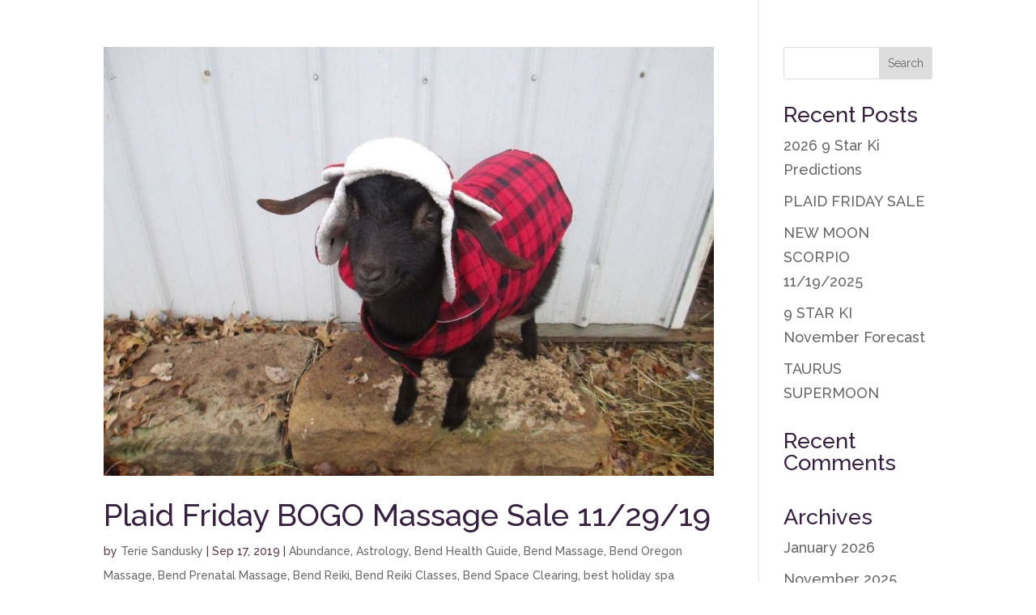

--- FILE ---
content_type: text/html; charset=utf-8
request_url: https://www.google.com/recaptcha/api2/aframe
body_size: 268
content:
<!DOCTYPE HTML><html><head><meta http-equiv="content-type" content="text/html; charset=UTF-8"></head><body><script nonce="CBvcE3XWl_nM3ylfBU8OQg">/** Anti-fraud and anti-abuse applications only. See google.com/recaptcha */ try{var clients={'sodar':'https://pagead2.googlesyndication.com/pagead/sodar?'};window.addEventListener("message",function(a){try{if(a.source===window.parent){var b=JSON.parse(a.data);var c=clients[b['id']];if(c){var d=document.createElement('img');d.src=c+b['params']+'&rc='+(localStorage.getItem("rc::a")?sessionStorage.getItem("rc::b"):"");window.document.body.appendChild(d);sessionStorage.setItem("rc::e",parseInt(sessionStorage.getItem("rc::e")||0)+1);localStorage.setItem("rc::h",'1768766921743');}}}catch(b){}});window.parent.postMessage("_grecaptcha_ready", "*");}catch(b){}</script></body></html>